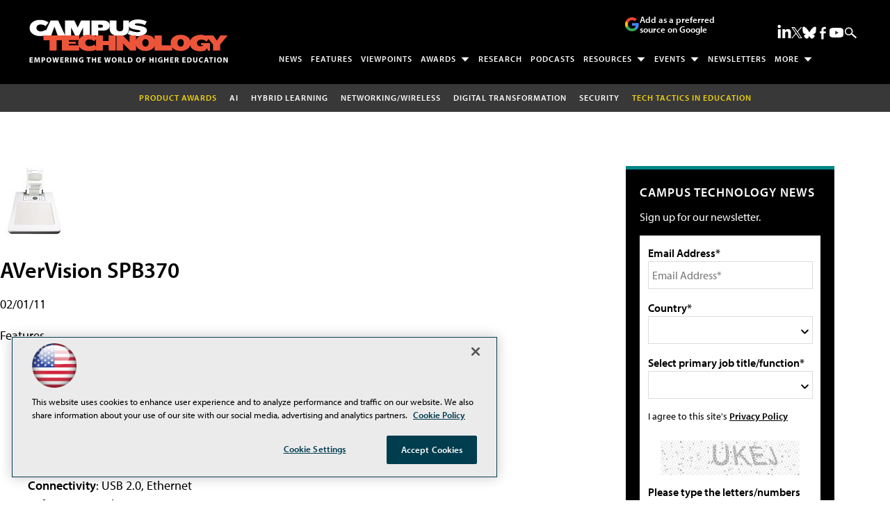

--- FILE ---
content_type: text/html; charset=utf-8
request_url: https://www.google.com/recaptcha/api2/aframe
body_size: 267
content:
<!DOCTYPE HTML><html><head><meta http-equiv="content-type" content="text/html; charset=UTF-8"></head><body><script nonce="lHXIx7PgOfwrwCsUCX8G0Q">/** Anti-fraud and anti-abuse applications only. See google.com/recaptcha */ try{var clients={'sodar':'https://pagead2.googlesyndication.com/pagead/sodar?'};window.addEventListener("message",function(a){try{if(a.source===window.parent){var b=JSON.parse(a.data);var c=clients[b['id']];if(c){var d=document.createElement('img');d.src=c+b['params']+'&rc='+(localStorage.getItem("rc::a")?sessionStorage.getItem("rc::b"):"");window.document.body.appendChild(d);sessionStorage.setItem("rc::e",parseInt(sessionStorage.getItem("rc::e")||0)+1);localStorage.setItem("rc::h",'1768847494444');}}}catch(b){}});window.parent.postMessage("_grecaptcha_ready", "*");}catch(b){}</script></body></html>

--- FILE ---
content_type: image/svg+xml
request_url: https://campustechnology.com/~/media/EDU/CampusTechnology/design/icon_sponsor.svg
body_size: 1739
content:
<?xml version="1.0" encoding="UTF-8"?>
<svg xmlns="http://www.w3.org/2000/svg" version="1.1" viewBox="0 0 100 80">
  <defs>
    <style>
      .cls-1 {
        fill: #ed553b;
        stroke: #ed553b;
        stroke-miterlimit: 10;
      }
    </style>
  </defs>
  <!-- Generator: Adobe Illustrator 28.6.0, SVG Export Plug-In . SVG Version: 1.2.0 Build 709)  -->
  <g>
    <g id="Isolation_Mode">
      <g>
        <g>
          <path class="cls-1" d="M73.8,33.4c-.9.3-2.1.7-3,.6-2.9-.2-6.1-1.3-9.3-2.3-3.3-1.1-6.6-2.3-8.9-2-1.3.2-2.8,1.2-4.5,2.4-.5.3-.9.7-1.4,1-1.3.9-2.7,1.7-4.2,2.5-.8.4-1.6.9-2.3,1.3-1.4.8-1.6,1.9-1.9,3.3-.4,2-.9,4.4-3.7,7.4-.2.2-.3.2-.3.2,0,0,0,0,.2.1.4.2.9.2,1.5.2,2.2,0,5.4-1.4,7.7-5.1.2-.3.4-.6.6-.9,1.7-2.2,4.3-3.5,6.7-4.1,2.5-.6,5-.3,6.6.7.2,0,.3.2.4.3,1.8,1.4,4.4,2.7,7.4,4.1,4.1,2,9,4.4,14.1,8.2l2.1-1.1-8.1-17ZM71,31c.9,0,2.8-.9,2.9-.9h0c.8-.4,1.7,0,2.1.7l9.3,19.7c.3.7,0,1.6-.7,2-.7.4-1.4.8-2.1,1.2-.8.4-1.7.9-2,1.1-.5.3-1.2.3-1.7-.1-5.2-4-10.2-6.5-14.4-8.5-3.2-1.5-5.9-2.9-8-4.5,0,0,0,0-.1-.1-.9-.6-2.6-.7-4.3-.3-1.8.4-3.7,1.4-5,3-.2.2-.3.4-.4.6-3,4.8-7.2,6.5-10.3,6.5-1.1,0-2-.2-2.7-.5-1-.4-1.7-1.1-1.9-1.9-.4-1.1-.2-2.3.9-3.4,2.2-2.4,2.6-4.3,2.9-5.9.4-2.1.7-3.8,3.4-5.3.9-.5,1.6-.9,2.4-1.3,1.5-.8,2.8-1.5,4-2.4.5-.3.9-.6,1.3-.9,2.1-1.5,3.9-2.8,5.9-3,2.9-.3,6.5.9,10.2,2.1,3,1,6,2,8.4,2.2h0Z"/>
          <path class="cls-1" d="M26.1,30c0,0,2,1,2.9.9,3.6-.2,6.3-1.2,9.1-2.3,1.5-.6,3-1.1,4.6-1.6h0c1.5-.4,2.8-.5,4.1-.3,1.3.2,2.4.7,3.5,1.4.7.5.9,1.4.4,2.1-.2.2-.4.4-.6.5-.6.4-1.3.8-2,1.3-.5.3-.9.7-1.4,1-1.3.9-2.7,1.7-4.2,2.5-.8.4-1.6.9-2.3,1.3-1.4.8-1.6,1.9-1.9,3.3-.4,2-.9,4.4-3.7,7.4-.2.2-.3.2-.3.2,0,0,0,0,.2.1.4.2.9.2,1.5.2,2.2,0,5.4-1.4,7.7-5.1.2-.3.4-.6.6-.9,1.7-2.2,4.3-3.5,6.7-4.1,2.5-.6,5-.3,6.6.7.2,0,.3.2.4.3,1.8,1.4,4.4,2.7,7.4,4.1.9.4,1.8.9,3,1.5h0s0,0,0,0c1.8,1,3.6,2,5.5,3.1,1.8,1.1,3.6,2.2,5.3,3.5l.5.4.5.4s0,0,.1.1c1.7,1.5,2.1,3.9,1.6,6-.2.9-.6,1.9-1.2,2.7-.6.8-1.4,1.5-2.3,2h0c-.9.5-2,.7-3.3.6,0,.3,0,.5,0,.8,0,1.3-.5,2.5-1.2,3.5-.7,1-1.7,1.8-2.9,2.3-.8.3-1.6.6-2.5.6,0,.7,0,1.3-.3,1.9-.4.9-.9,1.7-1.7,2.4-.7.6-1.7,1-2.6,1.2-1,.2-2.1.2-3.1-.2h0c-.6,1.1-1.6,2-2.8,2.6-1.2.6-2.5.8-3.9.6-1-.1-2-.4-2.9-.9-1.4-.7-2.7-1.5-4.1-2.3h0s1.5-2.7,1.5-2.7c1.3.8,2.6,1.5,4,2.2.6.3,1.2.5,1.8.6.8.1,1.6,0,2.2-.3.6-.3,1.1-.7,1.4-1.3.2-.3.3-.6.3-.9,0-.3.1-.6.3-.8.5-.7,1.5-.8,2.2-.3.8.6,1.7.7,2.5.6.5,0,.9-.3,1.3-.6.3-.3.6-.6.7-1,.2-.5.2-1.1-.2-1.9-.2-.4-.2-.8-.1-1.2.3-.8,1.1-1.3,2-1,.9.3,2,.2,2.8-.2.6-.3,1.2-.7,1.6-1.3.4-.5.6-1.1.7-1.8,0-.7-.2-1.5-.9-2.3h0c-.4-.5-.5-1.2-.1-1.8.5-.7,1.4-.9,2.1-.5,1.6,1,2.9,1,3.8.6h0c.5-.2.8-.6,1.2-1,.3-.5.5-1,.7-1.6.3-1.1,0-2.3-.7-3l-.9-.7h0c-1.7-1.2-3.3-2.3-5.1-3.3-1.7-1-3.5-2-5.3-3h0c-.9-.4-1.9-.9-3-1.5-3.2-1.5-5.9-2.9-8-4.5,0,0,0,0-.1-.1-.9-.6-2.6-.7-4.3-.3-1.8.4-3.7,1.4-5,3-.2.2-.3.4-.4.6-3,4.8-7.2,6.5-10.3,6.5-1.1,0-2-.2-2.7-.5-1-.4-1.7-1.1-1.9-1.9-.4-1.1-.2-2.3.9-3.4,2.2-2.4,2.6-4.3,2.9-5.9.4-2.1.7-3.8,3.4-5.3.9-.5,1.6-.9,2.4-1.3,1.5-.8,2.8-1.5,4-2.4.4-.3.8-.5,1.1-.8-.8-.1-1.6,0-2.6.2h0c-1.5.4-2.9,1-4.3,1.5-3,1.1-6,2.3-10.1,2.5-.9,0-2-.3-3-.6l-9.1,19.3,2,1.1c2.3,1.2,4.4,2.5,6.6,3.9-.6.3-1.2.8-1.5,1.4l-.5.9c-2-1.2-3.9-2.4-6-3.5l-3.3-1.8c-.7-.4-1-1.3-.6-2l10.4-21.9c.4-.8,1.3-1.1,2-.7h0ZM30.9,61.1l.3.2-.8,1.4c.3-.5.5-1.1.5-1.7h0Z"/>
          <path class="cls-1" d="M73.7,59.6c.7.5.9,1.4.5,2.1-.4.7-1.4.9-2.1.5l-11.3-7c-.7-.5-1-1.4-.5-2.1s1.4-.9,2.1-.5l11.3,7Z"/>
          <path class="cls-1" d="M67.8,67.7c.7.5.9,1.4.5,2.2-.5.7-1.4.9-2.1.5l-11.3-7.3c-.7-.5-.9-1.4-.5-2.1.5-.7,1.4-.9,2.1-.5l11.3,7.3Z"/>
          <path class="cls-1" d="M61.3,72.5c.7.5.9,1.4.4,2.2-.5.7-1.4.9-2.2.4l-6.3-4.3c-.7-.5-.9-1.4-.4-2.2.5-.7,1.5-.9,2.2-.4l6.3,4.3Z"/>
          <path class="cls-1" d="M49.2,65.1h0l.4.2c1.2.7,2,1.9,2.4,3.1.3,1.3.2,2.7-.5,3.9h0l-2.5,4.3c-.7,1.2-1.9,2-3.1,2.4-1.1.3-2.4.2-3.5-.3h0l-.4-.2c-1.2-.7-2.1-1.9-2.4-3.1-.3-1.1-.2-2.4.3-3.5h0s2.7-4.8,2.7-4.8h0c.7-1.2,1.8-2,3.1-2.4,1.1-.3,2.4-.2,3.5.3h0ZM49,69.2c-.2-.5-.5-.9-.9-1.2h0c-.5-.3-1-.3-1.5-.2-.5.1-1,.5-1.2.9h0l-2.5,4.3c-.3.5-.3,1-.2,1.5.1.5.5.9.9,1.2h0c.5.3,1,.4,1.5.2.5-.1,1-.5,1.2-.9l2.5-4.3h0c.3-.5.3-1.1.2-1.6h0Z"/>
          <path class="cls-1" d="M44.4,59.1h0l.4.2c1.2.7,2,1.8,2.4,3.1.4,1.3.2,2.7-.5,3.9h0s-3.9,6.8-3.9,6.8c-.7,1.2-1.8,2-3.1,2.4-1.1.3-2.4.2-3.5-.3h-.3l-.4-.4c-1.1-.7-1.9-1.8-2.2-3-.3-1.3-.2-2.7.5-3.9l3.9-6.8h0c.7-1.2,1.9-2,3.1-2.4,1.1-.3,2.4-.2,3.5.3h0ZM44.2,63.2c-.1-.5-.5-.9-.9-1.2h0c-.5-.3-1-.4-1.5-.2-.5.1-1,.5-1.3.9h0s-3.9,6.8-3.9,6.8c-.3.5-.3,1-.2,1.5.1.5.4.9.9,1.2h.1c.5.3,1,.4,1.5.2.5-.1.9-.4,1.2-.9l3.9-6.8h0c.3-.5.3-1,.2-1.5h0Z"/>
          <path class="cls-1" d="M38.6,55.6h0c-.5-.3-1-.3-1.5-.2-.5.1-.9.5-1.2.9l-5.5,9.5c-.3.5-.3,1-.2,1.5.1.5.4.9.8,1.2h.1c.5.3,1,.4,1.5.2.5-.1,1-.4,1.2-.9l5.5-9.5h0c.3-.5.3-1,.2-1.6-.1-.5-.5-.9-.9-1.2h0ZM40.2,53h.2c1.1.8,1.9,1.9,2.2,3.1.3,1.3.2,2.7-.5,3.9h0l-5.5,9.5c-.7,1.2-1.8,2-3.1,2.4-1.1.3-2.4.2-3.5-.3h0l-.4-.2h0c-1.2-.7-2-1.9-2.4-3.1-.4-1.3-.2-2.7.5-3.9l5.5-9.5c.7-1.2,1.9-2.1,3.1-2.4,1.3-.3,2.7-.2,3.9.5h0Z"/>
          <path class="cls-1" d="M28.3,59.1h0c-.5-.3-1-.3-1.5-.2-.5.1-1,.5-1.3.9h0l-1.4,2.4c-.3.5-.3,1.1-.2,1.6.1.5.5.9.9,1.2h0c.5.3,1,.3,1.5.2.5-.1.9-.5,1.2-.9h0l1.4-2.4h0c.3-.5.3-1,.2-1.6-.1-.5-.5-.9-.9-1.2h0ZM30.6,57c.8.7,1.3,1.6,1.6,2.6.4,1.3.2,2.7-.5,3.9h0l-1.4,2.4h0c-.7,1.2-1.9,2-3.1,2.4-1.3.4-2.7.2-3.9-.5l-.8-.4h0c-.8-.8-1.3-1.7-1.6-2.7-.3-1.3-.2-2.7.5-3.9l1.4-2.4h0c.7-1.2,1.8-2.1,3.1-2.4,1.3-.3,2.7-.2,3.9.5l.8.5h0Z"/>
          <path class="cls-1" d="M24.8,29.1l-7.8-3.6-12.4,26.2,7.8,3.5,12.3-26.1ZM16.9,22l10.5,4.9h0c.8.4,1.1,1.3.7,2.1l-13.7,28.9c-.4.7-1.3,1.1-2,.7l-10.7-4.8c-.8-.4-1.1-1.3-.7-2.1l13.7-29h0c.4-.8,1.3-1.1,2-.7h0Z"/>
          <path class="cls-1" d="M72.6,26.9l10.5-4.9c.8-.4,1.7,0,2,.7h0l13.7,29c.4.8,0,1.7-.7,2.1l-10.7,4.8c-.8.3-1.7,0-2-.7l-13.7-28.9c-.4-.8,0-1.7.7-2h0ZM83,25.5l-7.8,3.6,12.3,26.1,7.8-3.5-12.4-26.2Z"/>
        </g>
        <path class="cls-1" d="M51.6,13.8c0,.9-.7,1.5-1.6,1.5s-1.5-.7-1.5-1.5V2.3c0-.9.7-1.6,1.5-1.6s1.6.7,1.6,1.6v11.5Z"/>
        <path class="cls-1" d="M63.7,17.9c-.4.7-1.4,1-2.1.6-.7-.4-1-1.4-.6-2.1l5.7-9.9c.4-.7,1.4-1,2.1-.6.7.4,1,1.4.6,2.1l-5.7,9.9Z"/>
        <path class="cls-1" d="M38.9,16.3c.4.7.2,1.7-.6,2.1-.7.4-1.7.2-2.1-.6l-5.7-9.9c-.4-.7-.2-1.7.6-2.1.7-.4,1.7-.2,2.1.6l5.7,9.9Z"/>
      </g>
    </g>
  </g>
</svg>

--- FILE ---
content_type: application/javascript
request_url: https://ml314.com/utsync.ashx?pub=&adv=&et=0&eid=50202&ct=js&pi=&fp=&clid=&if=0&ps=&cl=&mlt=&data=&&cp=https%3A%2F%2Fcampustechnology.com%2Fdirectory%2F2011%2F02%2Fcameras%2Favervision-spb370.aspx&pv=1768847493509_n5dwfa6wr&bl=en-us@posix&cb=1719767&return=&ht=shex&d=&dc=&si=1768847493509_n5dwfa6wr&cid=&s=1280x720&rp=&v=2.8.0.252
body_size: 229
content:
_ml.setFPI('3658421224122875952');_ml.syncCallback({"es":true,"ds":true});